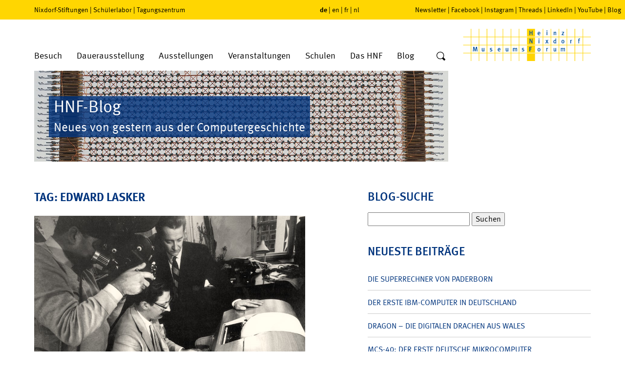

--- FILE ---
content_type: image/svg+xml
request_url: https://www.hnf.de/fileadmin/templates/system_images/logo_rund_threads.svg
body_size: 2938
content:
<svg version="1.2" xmlns="http://www.w3.org/2000/svg" viewBox="0 0 30 30" width="30" height="30">
	<title>logo_rund_instagram-svg</title>
	<defs>
		<clipPath clipPathUnits="userSpaceOnUse" id="cp1">
			<path d="m1 1h28.35v28.35h-28.35z"/>
		</clipPath>
		<clipPath clipPathUnits="userSpaceOnUse" id="cp2">
			<path d="m1 1h28.35v28.35h-28.35z"/>
		</clipPath>
		<image width="878" height="1000" id="img1" href="[data-uri]"/>
	</defs>
	<style>
		.s0 { fill: #231f20 } 
	</style>
	<g id="Clip-Path" clip-path="url(#cp1)">
		<path id="Layer" class="s0" d="m15.2 29.3c7.8 0 14.1-6.3 14.1-14.1 0-7.9-6.3-14.2-14.1-14.2-7.9 0-14.2 6.3-14.2 14.2 0 7.8 6.3 14.1 14.2 14.1z"/>
	</g>
	<g id="Clip-Path" clip-path="url(#cp2)">
		<use id="logo_rund_threads_white" href="#img1" transform="matrix(.021,0,0,.021,6,5)"/>
	</g>
</svg>